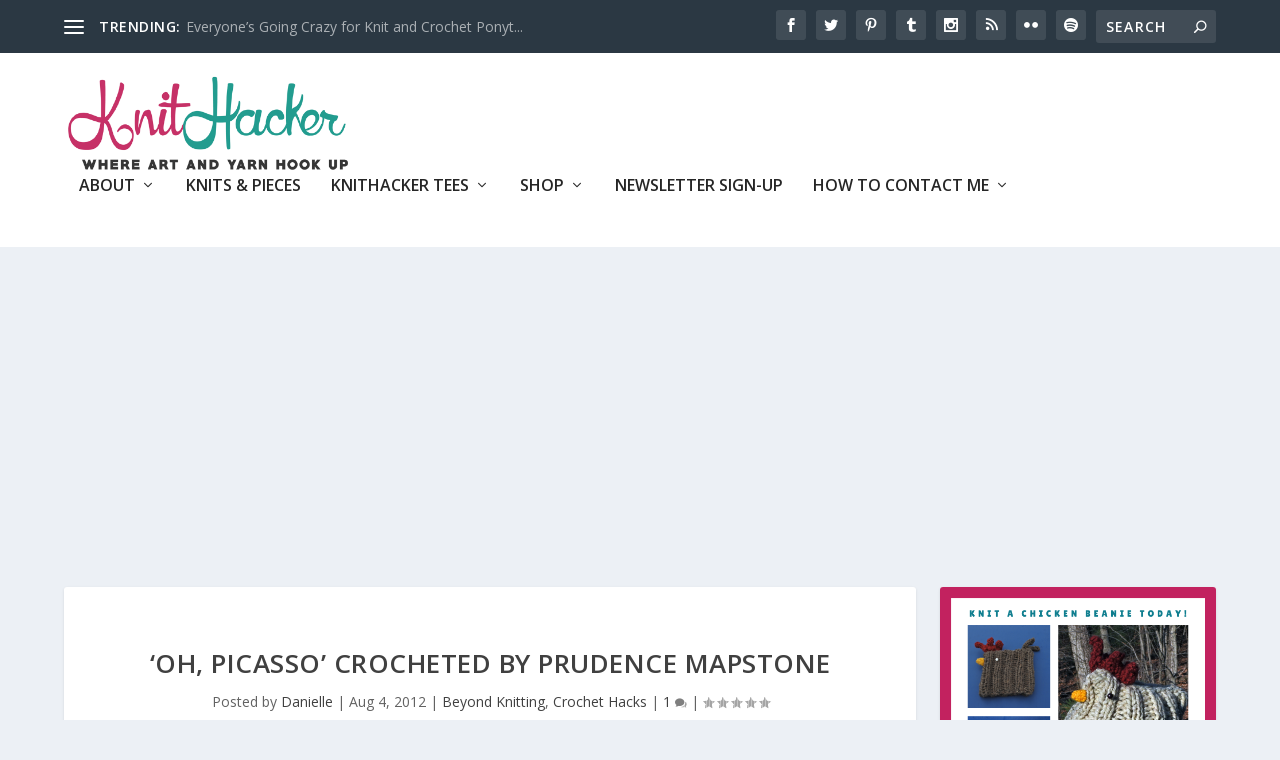

--- FILE ---
content_type: text/html; charset=utf-8
request_url: https://www.google.com/recaptcha/api2/aframe
body_size: 266
content:
<!DOCTYPE HTML><html><head><meta http-equiv="content-type" content="text/html; charset=UTF-8"></head><body><script nonce="CM5kmVe6R8U21bq7yTlt1w">/** Anti-fraud and anti-abuse applications only. See google.com/recaptcha */ try{var clients={'sodar':'https://pagead2.googlesyndication.com/pagead/sodar?'};window.addEventListener("message",function(a){try{if(a.source===window.parent){var b=JSON.parse(a.data);var c=clients[b['id']];if(c){var d=document.createElement('img');d.src=c+b['params']+'&rc='+(localStorage.getItem("rc::a")?sessionStorage.getItem("rc::b"):"");window.document.body.appendChild(d);sessionStorage.setItem("rc::e",parseInt(sessionStorage.getItem("rc::e")||0)+1);localStorage.setItem("rc::h",'1768727697602');}}}catch(b){}});window.parent.postMessage("_grecaptcha_ready", "*");}catch(b){}</script></body></html>

--- FILE ---
content_type: application/javascript
request_url: https://www.etsy.com/affiliate-widget/etsywidget.1180188141856.js
body_size: 3099
content:
(function () {
    let fileUrl = new URL(document.currentScript.src);
    let endpoint = fileUrl.origin + '/affiliate-widget/click';
    let target_element = document.getElementById('etsywidget-1180188141856');
    if (!target_element) {
        console.log("Etsy Widget: Couldn't locate target element by ID");
        return;
    }

    target_element
        .attachShadow({ mode: 'open' })
        .innerHTML = `<link rel="preconnect" href="https://fonts.googleapis.com">
<link rel="preconnect" href="https://fonts.gstatic.com" crossorigin>
<link href="https://fonts.googleapis.com/css2?family=Poppins&display=swap" rel="stylesheet">
<style type="text/css">
     /* Font sizing for small screens */
    @media only screen and (max-width: 320px) {
        #etsy-widget-grid .etsy-widget-title {
            font-size: 14px !important;
        }
        #etsy-widget-grid .etsy-listing-title {
            font-size: 10px !important;
            line-height: 12px !important;
        }
        #etsy-widget-grid .etsy-caption-text {
            font-size: 7px !important;
            line-height: 9px !important;
        }
        #etsy-widget-grid .listing-details-container {
            font-size: 10px !important;
        }
    }
    @media only screen and (min-width: 320px) and (max-width: 450px) {
        #etsy-widget-grid .etsy-widget-title {
            font-size: 16px !important;
        }
        #etsy-widget-grid .etsy-listing-title {
            font-size: 12px !important;
            line-height: 14px !important;
        }
        #etsy-widget-grid .etsy-caption-text {
            font-size: 9px !important;
            line-height: 11px !important;
        }
        #etsy-widget-grid .listing-details-container {
            font-size: 10px !important;
        }
    }
    /* Font sizing for medium screens */
    @media only screen and (min-width: 450px) and (max-width: 700px) {
        #etsy-widget-grid .etsy-widget-title {
            font-size: 20px !important;
        }
        #etsy-widget-grid .etsy-listing-title {
            font-size: 14px !important;
            line-height: 16px !important;
        }
        #etsy-widget-grid .etsy-caption-text {
            font-size: 10px !important;
            line-height: 12px !important;
        }
        #etsy-widget-grid .listing-details-container {
            font-size: 12px !important;
        }
    }

    /* Don't shrink 1-2 listing widgets too small */
    #etsy-widget-grid.listings-1, #etsy-widget-grid.listings-2 {
        max-width: 450px !important;
    }
    #etsy-widget-grid.listings-3, #etsy-widget-grid.listings-4 {
        max-width: 900px !important;
    }

</style>
<style type="text/css">    
    /* Flexbox scaling for extra small screens - collapse into one column */
    @media only screen and (max-width: 350px) {  
        #etsy-widget-grid .widget-listing-container-of-3 {
            flex-direction: column !important;
        }
        #etsy-widget-grid .widget-listing-card-of-3 {
            flex-basis: 100% !important;
            max-width: 100% !important;
        }
    }
    
    /* Flexbox scaling for phones/tablets/desktop - show grid layout with 2 rows */
    @media only screen and (min-width: 350px) {
        #etsy-widget-grid .widget-listing-container-of-3, 
        #etsy-widget-grid .widget-listing-container-of-4 {
            flex-direction: row !important;
            flex-wrap: wrap !important;
        }      
        #etsy-widget-grid .widget-listing-card-of-3,
        #etsy-widget-grid .widget-listing-card-of-4 {
            flex-basis: 50% !important;
            max-width: 50% !important;
        }
        #etsy-widget-grid .widget-listing-container-of-3 #layout-index-2 {
            flex-basis: 100% !important;
            max-width: 100% !important;
            max-height: 50% !important;
        }
        #etsy-widget-grid .widget-listing-container-of-3 #layout-index-2 .widget-img-placeholder {
            padding-bottom: 50% !important;
        }
    }

    /* For 2-3 listing widgets, images should be wider and shorter when they take up a whole row */
    #etsy-widget-grid .widget-listing-container-of-2 .widget-img-placeholder {
        padding-bottom: 50% !important;
    }
    #etsy-widget-grid .widget-listing-container-of-2 .img-container,
    #etsy-widget-grid .widget-listing-container-of-3 #layout-index-2 .img-container {
        max-width: 100% !important;
        margin: 1.5% !important;
    }
</style>
<style>
    .shadow {
        box-shadow: 0px 4px 20px rgba(34, 34, 34, 0.15);
    }
</style>
<div id="etsy-widget-grid" class="listings-4" style="display: flex; justify-content: center; flex-direction: column; max-width: 900px; padding: 2%; margin: auto">
    <div class="grid-layout-4 shadow" style="max-width: 900px; justify-content: center; background: #FFFFFF; border-radius: 24px; padding: 12px 10px 8px 10px; margin: 2% 2% 4.5px 2%">
        <div style="width: 100%; height: 100%">
            <div class="widget-listing-container widget-listing-container-of-4" tabindex="0" aria-label="Ad unit preview with 4 listings" style="display: flex; width: 100%; flex-direction: column;">
                <div id="layout-index-0" class="widget-listing-card widget-listing-card-of-4" style="flex-grow: 1; flex-basis: 100%; max-width: 100%; height: 100%">
                    <div class="img-container" style="position: relative; height: 100%;  margin: auto; max-width: 450px; max-height: 300px; margin: 3%">
                        <a href="https://www.awin1.com/cread.php?awinmid=6220&amp;awinaffid=237187&amp;campaign=widget-1180188141856&amp;ued=https%3A%2F%2Fwww.etsy.com%2Flisting%2F386877550%2F65cm-silk-mala-tassel-high-quality%3Faffil%3Dfeed%26widget_id%3D1180188141856" data-listing-id="386877550" target="_blank" rel="noopener noreferrer" style="text-decoration: none;">
                            <img src="https://i.etsystatic.com/12932979/r/il/174a5c/1813837672/il_570xN.1813837672_1nwh.jpg" alt="6.5cm Silk Mala Tassel, High Quality Tassels, Artificial Silk Thread Tassels, Earrings Tassels, Mala Tassels, Jewelry Bracelet Tassels," style="object-fit: cover; position: absolute !important; left: 0; top: 0; width: 100%; height: 100%;">
                        </a>
                    <div class="widget-img-placeholder" style="display: block;padding-bottom: 80%;"></div>
                    </div>
                    <div class="listing-details-container" style="margin: 3%; font-size: 14px;">
                                <p style="font-family: 'Poppins',-apple-system,Helvetica Neue,Droid Sans,Arial,sans-serif; word-wrap: normal; overflow: hidden; text-overflow: ellipsis; white-space: nowrap; line-height: initial" aria-label="Listing title">
                                    <a class="etsy-listing-title" href="https://www.awin1.com/cread.php?awinmid=6220&amp;awinaffid=237187&amp;campaign=widget-1180188141856&amp;ued=https%3A%2F%2Fwww.etsy.com%2Flisting%2F386877550%2F65cm-silk-mala-tassel-high-quality%3Faffil%3Dfeed%26widget_id%3D1180188141856" data-listing-id="386877550" target="_blank" rel="noopener noreferrer" style="color: #595959; text-decoration: none; font-weight: normal; font-size: 16px; line-height: 18px; font-style: normal;">
                                        6.5cm Silk Mala Tassel, High Quality Tassels, Artificial Silk Thread Tassels, Earrings Tassels, Mala Tassels, Jewelry Bracelet Tassels,
                                    </a>
                                </p>
                            <p style="font-family: 'Poppins',-apple-system,Helvetica Neue,Droid Sans,Arial,sans-serif;word-wrap: normal; line-height: initial"  aria-label="Shop name">
                                <a class="etsy-caption-text" href="https://www.awin1.com/cread.php?awinmid=6220&amp;awinaffid=237187&amp;campaign=widget-1180188141856&amp;ued=https%3A%2F%2Fwww.etsy.com%2Flisting%2F386877550%2F65cm-silk-mala-tassel-high-quality%3Faffil%3Dfeed%26widget_id%3D1180188141856" data-listing-id="386877550" target="_blank" rel="noopener noreferrer" style="color: #595959; text-decoration: none; font-weight: normal; font-size: 12px; line-height: 14px; font-style: normal;">
                                    MBeadsUK
                                </a>
                            </p>
                    </div>
                </div>
                <div id="layout-index-1" class="widget-listing-card widget-listing-card-of-4" style="flex-grow: 1; flex-basis: 100%; max-width: 100%; height: 100%">
                    <div class="img-container" style="position: relative; height: 100%;  margin: auto; max-width: 450px; max-height: 300px; margin: 3%">
                        <a href="https://www.awin1.com/cread.php?awinmid=6220&amp;awinaffid=237187&amp;campaign=widget-1180188141856&amp;ued=https%3A%2F%2Fwww.etsy.com%2Flisting%2F501416323%2F4pc-red-tassel-with-gold-cap-mini%3Faffil%3Dfeed%26widget_id%3D1180188141856" data-listing-id="501416323" target="_blank" rel="noopener noreferrer" style="text-decoration: none;">
                            <img src="https://i.etsystatic.com/12395885/r/il/2d6d83/1110980314/il_570xN.1110980314_chwz.jpg" alt="4pc red tassel with gold cap, mini tassels, tassel pendant, bracelet tassel charm, tassels, jewelry tassels, short necklace tassel, N27" style="object-fit: cover; position: absolute !important; left: 0; top: 0; width: 100%; height: 100%;">
                        </a>
                    <div class="widget-img-placeholder" style="display: block;padding-bottom: 80%;"></div>
                    </div>
                    <div class="listing-details-container" style="margin: 3%; font-size: 14px;">
                                <p style="font-family: 'Poppins',-apple-system,Helvetica Neue,Droid Sans,Arial,sans-serif; word-wrap: normal; overflow: hidden; text-overflow: ellipsis; white-space: nowrap; line-height: initial" aria-label="Listing title">
                                    <a class="etsy-listing-title" href="https://www.awin1.com/cread.php?awinmid=6220&amp;awinaffid=237187&amp;campaign=widget-1180188141856&amp;ued=https%3A%2F%2Fwww.etsy.com%2Flisting%2F501416323%2F4pc-red-tassel-with-gold-cap-mini%3Faffil%3Dfeed%26widget_id%3D1180188141856" data-listing-id="501416323" target="_blank" rel="noopener noreferrer" style="color: #595959; text-decoration: none; font-weight: normal; font-size: 16px; line-height: 18px; font-style: normal;">
                                        4pc red tassel with gold cap, mini tassels, tassel pendant, bracelet tassel charm, tassels, jewelry tassels, short necklace tassel, N27
                                    </a>
                                </p>
                            <p style="font-family: 'Poppins',-apple-system,Helvetica Neue,Droid Sans,Arial,sans-serif;word-wrap: normal; line-height: initial"  aria-label="Shop name">
                                <a class="etsy-caption-text" href="https://www.awin1.com/cread.php?awinmid=6220&amp;awinaffid=237187&amp;campaign=widget-1180188141856&amp;ued=https%3A%2F%2Fwww.etsy.com%2Flisting%2F501416323%2F4pc-red-tassel-with-gold-cap-mini%3Faffil%3Dfeed%26widget_id%3D1180188141856" data-listing-id="501416323" target="_blank" rel="noopener noreferrer" style="color: #595959; text-decoration: none; font-weight: normal; font-size: 12px; line-height: 14px; font-style: normal;">
                                    EastVillageSupply
                                </a>
                            </p>
                    </div>
                </div>
                <div id="layout-index-2" class="widget-listing-card widget-listing-card-of-4" style="flex-grow: 1; flex-basis: 100%; max-width: 100%; height: 100%">
                    <div class="img-container" style="position: relative; height: 100%;  margin: auto; max-width: 450px; max-height: 300px; margin: 3%">
                        <a href="https://www.awin1.com/cread.php?awinmid=6220&amp;awinaffid=237187&amp;campaign=widget-1180188141856&amp;ued=https%3A%2F%2Fwww.etsy.com%2Flisting%2F560611069%2Fblanket-knitting-tutorial-cable-knit%3Faffil%3Dfeed%26widget_id%3D1180188141856" data-listing-id="560611069" target="_blank" rel="noopener noreferrer" style="text-decoration: none;">
                            <img src="https://i.etsystatic.com/12316004/r/il/f24be4/1307342600/il_570xN.1307342600_sqlm.jpg" alt="Blanket Knitting, TUTORIAL, Cable knit banket, 40x60 in, Merino wool blanket" style="object-fit: cover; position: absolute !important; left: 0; top: 0; width: 100%; height: 100%;">
                        </a>
                    <div class="widget-img-placeholder" style="display: block;padding-bottom: 80%;"></div>
                    </div>
                    <div class="listing-details-container" style="margin: 3%; font-size: 14px;">
                                <p style="font-family: 'Poppins',-apple-system,Helvetica Neue,Droid Sans,Arial,sans-serif; word-wrap: normal; overflow: hidden; text-overflow: ellipsis; white-space: nowrap; line-height: initial" aria-label="Listing title">
                                    <a class="etsy-listing-title" href="https://www.awin1.com/cread.php?awinmid=6220&amp;awinaffid=237187&amp;campaign=widget-1180188141856&amp;ued=https%3A%2F%2Fwww.etsy.com%2Flisting%2F560611069%2Fblanket-knitting-tutorial-cable-knit%3Faffil%3Dfeed%26widget_id%3D1180188141856" data-listing-id="560611069" target="_blank" rel="noopener noreferrer" style="color: #595959; text-decoration: none; font-weight: normal; font-size: 16px; line-height: 18px; font-style: normal;">
                                        Blanket Knitting, TUTORIAL, Cable knit banket, 40x60 in, Merino wool blanket
                                    </a>
                                </p>
                            <p style="font-family: 'Poppins',-apple-system,Helvetica Neue,Droid Sans,Arial,sans-serif;word-wrap: normal; line-height: initial"  aria-label="Shop name">
                                <a class="etsy-caption-text" href="https://www.awin1.com/cread.php?awinmid=6220&amp;awinaffid=237187&amp;campaign=widget-1180188141856&amp;ued=https%3A%2F%2Fwww.etsy.com%2Flisting%2F560611069%2Fblanket-knitting-tutorial-cable-knit%3Faffil%3Dfeed%26widget_id%3D1180188141856" data-listing-id="560611069" target="_blank" rel="noopener noreferrer" style="color: #595959; text-decoration: none; font-weight: normal; font-size: 12px; line-height: 14px; font-style: normal;">
                                    Becozi
                                </a>
                            </p>
                    </div>
                </div>
                <div id="layout-index-3" class="widget-listing-card widget-listing-card-of-4" style="flex-grow: 1; flex-basis: 100%; max-width: 100%; height: 100%">
                    <div class="img-container" style="position: relative; height: 100%;  margin: auto; max-width: 450px; max-height: 300px; margin: 3%">
                        <a href="https://www.awin1.com/cread.php?awinmid=6220&amp;awinaffid=237187&amp;campaign=widget-1180188141856&amp;ued=https%3A%2F%2Fwww.etsy.com%2Flisting%2F926749634%2Fscissors-pruners-set-houseplants-and%3Faffil%3Dfeed%26widget_id%3D1180188141856" data-listing-id="926749634" target="_blank" rel="noopener noreferrer" style="text-decoration: none;">
                            <img src="https://i.etsystatic.com/25106288/r/il/6ac6e1/4490907556/il_570xN.4490907556_3cxq.jpg" alt="Scissors & Pruners Set for indoor gardening tools" style="object-fit: cover; position: absolute !important; left: 0; top: 0; width: 100%; height: 100%;">
                        </a>
                    <div class="widget-img-placeholder" style="display: block;padding-bottom: 80%;"></div>
                    </div>
                    <div class="listing-details-container" style="margin: 3%; font-size: 14px;">
                                <p style="font-family: 'Poppins',-apple-system,Helvetica Neue,Droid Sans,Arial,sans-serif; word-wrap: normal; overflow: hidden; text-overflow: ellipsis; white-space: nowrap; line-height: initial" aria-label="Listing title">
                                    <a class="etsy-listing-title" href="https://www.awin1.com/cread.php?awinmid=6220&amp;awinaffid=237187&amp;campaign=widget-1180188141856&amp;ued=https%3A%2F%2Fwww.etsy.com%2Flisting%2F926749634%2Fscissors-pruners-set-houseplants-and%3Faffil%3Dfeed%26widget_id%3D1180188141856" data-listing-id="926749634" target="_blank" rel="noopener noreferrer" style="color: #595959; text-decoration: none; font-weight: normal; font-size: 16px; line-height: 18px; font-style: normal;">
                                        Scissors & Pruners Set | Houseplants and Gardening | A must-have plant tool and accessory for plant lovers | A perfect plant gift | 3 tools
                                    </a>
                                </p>
                            <p style="font-family: 'Poppins',-apple-system,Helvetica Neue,Droid Sans,Arial,sans-serif;word-wrap: normal; line-height: initial"  aria-label="Shop name">
                                <a class="etsy-caption-text" href="https://www.awin1.com/cread.php?awinmid=6220&amp;awinaffid=237187&amp;campaign=widget-1180188141856&amp;ued=https%3A%2F%2Fwww.etsy.com%2Flisting%2F926749634%2Fscissors-pruners-set-houseplants-and%3Faffil%3Dfeed%26widget_id%3D1180188141856" data-listing-id="926749634" target="_blank" rel="noopener noreferrer" style="color: #595959; text-decoration: none; font-weight: normal; font-size: 12px; line-height: 14px; font-style: normal;">
                                    Plantheology
                                </a>
                            </p>
                    </div>
                </div>
            <img src="#" class="clickinfo" width="0" height="0" style="width: 0; height: 0; display: none; visibility: hidden;" />
            </div>
        </div>
    </div>
    <div style="font-family: 'Poppins',-apple-system,Helvetica Neue,Droid Sans,Arial,sans-serif;
        flex-basis: 100%; 
        max-width: 900px;
        justify-content: flex-end;
        line-height: 1.5vw;
        display: flex;
        margin: 0.25% 2%">
        <span class="etsy-caption-text" style="padding: 11px 12px;
        font-size: 12px;
        color: #757575">Etsy Ads</span>
    </div>
</div>`;

    target_element.shadowRoot.querySelectorAll('a[target="_blank"]').forEach(link => {
        link.addEventListener('click', (e) => {
            let listing_id = e.currentTarget.getAttribute('data-listing-id');
            if (listing_id.length > 0) {
                target_element.shadowRoot.querySelector('.clickinfo')
                    .setAttribute('src', endpoint + '/1180188141856/' + listing_id);
            }
        }, false);
    });
})();